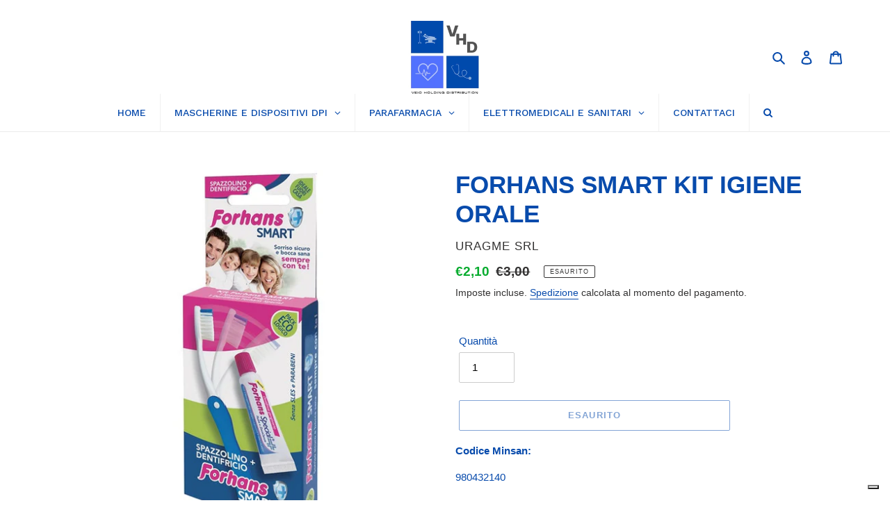

--- FILE ---
content_type: text/css
request_url: https://vhdintesa.com/cdn/shop/t/1/assets/freegifts-custom.css?v=183395928739829612851678603471
body_size: -451
content:
.freegifts-main-container .fg-section-title{color:#121212}.freegifts-main-container .product-title{color:#000}.freegifts-main-container .original-price{color:#121212}.freegifts-main-container .gift-price{color:#ea5455}.freegifts-main-container .btn-add-to-cart{color:#fff;background-color:#7367f0}#sca-gift-icon .sca-gift-icon-img{width:50px;max-height:50px}#sca-gift-thumbnail .sca-gift-image{width:100px;max-height:100px}.sca-gift-icon-collection-page .sca-gift-icon-collection-img{width:50px;max-height:50px}#sca-promotion-glider{color:#192fd7;background-color:#fff}
/*# sourceMappingURL=/cdn/shop/t/1/assets/freegifts-custom.css.map?v=183395928739829612851678603471 */
